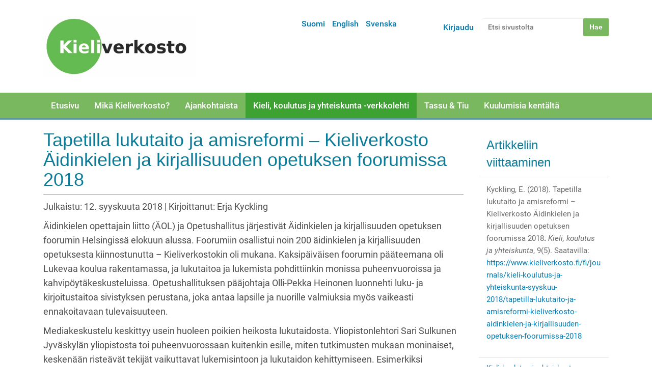

--- FILE ---
content_type: text/html;charset=utf-8
request_url: https://www.kieliverkosto.fi/fi/journals/kieli-koulutus-ja-yhteiskunta-syyskuu-2018/tapetilla-lukutaito-ja-amisreformi-kieliverkosto-aidinkielen-ja-kirjallisuuden-opetuksen-foorumissa-2018?set_language=fi
body_size: 52442
content:
<!DOCTYPE html>
<html xmlns:esi="http://www.edge-delivery.org/esi/1.0" lang="fi" xml:lang="fi">
<head><meta http-equiv="Content-Type" content="text/html; charset=UTF-8" />
  <title>Tapetilla lukutaito ja amisreformi – Kieliverkosto Äidinkielen ja kirjallisuuden opetuksen foorumissa 2018 — Suomi</title>
  <link rel="icon" href="https://static.cc.jyu.fi/plone/barcelonetatheme-08b0adc/favicon.ico" />



   <link rel="stylesheet" data-name="bundle-default" href="https://static.cc.jyu.fi/plone/barcelonetatheme-08b0adc/default.2ac0d62b8232aa28f553.css" />


   

<meta name="DC.format" content="text/plain" /><meta name="DC.type" content="Sivu" /><meta name="DC.date.valid_range" content="2018/09/12 - " /><meta name="keywords" content="äidinkieli ja kirjallisuus, lukutaito, lukeminen, amisreformi, ammatillinen koulutus, luku- ja kirjoitustaito, lukuinto, kielitietoisuus, kaksikielinen toiminta, eurooppalainen viitekehys, mediaatio, ylioppilastutkinto, venäjän kieli, ammatillinen kielitaito, työyhteisöt, virkakieli, kielenhuolto, toinen kotimainen kieli, kielikokeilu" /><meta name="DC.date.modified" content="2018-09-12T17:17:57+02:00" /><meta name="DC.subject" content="äidinkieli ja kirjallisuus, lukutaito, lukeminen, amisreformi, ammatillinen koulutus, luku- ja kirjoitustaito, lukuinto, kielitietoisuus, kaksikielinen toiminta, eurooppalainen viitekehys, mediaatio, ylioppilastutkinto, venäjän kieli, ammatillinen kielitaito, työyhteisöt, virkakieli, kielenhuolto, toinen kotimainen kieli, kielikokeilu" /><meta name="DC.date.created" content="2018-09-12T08:41:16+02:00" /><meta name="DC.language" content="fi" /><meta content="summary" name="twitter:card" /><meta content="Tapetilla lukutaito ja amisreformi – Kieliverkosto Äidinkielen ja kirjallisuuden opetuksen foorumissa 2018" name="twitter:title" /><meta content="Kieliverkosto" property="og:site_name" /><meta content="Tapetilla lukutaito ja amisreformi – Kieliverkosto Äidinkielen ja kirjallisuuden opetuksen foorumissa 2018" property="og:title" /><meta content="website" property="og:type" /><meta content="" name="twitter:description" /><meta content="https://www.kieliverkosto.fi/fi/journals/kieli-koulutus-ja-yhteiskunta-syyskuu-2018/tapetilla-lukutaito-ja-amisreformi-kieliverkosto-aidinkielen-ja-kirjallisuuden-opetuksen-foorumissa-2018" name="twitter:url" /><meta content="" property="og:description" /><meta content="https://www.kieliverkosto.fi/fi/journals/kieli-koulutus-ja-yhteiskunta-syyskuu-2018/tapetilla-lukutaito-ja-amisreformi-kieliverkosto-aidinkielen-ja-kirjallisuuden-opetuksen-foorumissa-2018" property="og:url" /><meta content="https://www.kieliverkosto.fi/@@site-logo/Kieliverkoston_logo_uusittu_marras17-small.png" name="twitter:image" /><meta content="https://www.kieliverkosto.fi/@@site-logo/Kieliverkoston_logo_uusittu_marras17-small.png" property="og:image" /><meta content="image/png" property="og:image:type" /><meta name="viewport" content="width=device-width, initial-scale=1.0" /><meta name="generator" content="Plone - http://plone.com" /><link rel="canonical" href="https://www.kieliverkosto.fi/fi/journals/kieli-koulutus-ja-yhteiskunta-syyskuu-2018/tapetilla-lukutaito-ja-amisreformi-kieliverkosto-aidinkielen-ja-kirjallisuuden-opetuksen-foorumissa-2018" /><link rel="search" href="https://www.kieliverkosto.fi/fi/@@search" title="Etsi tältä sivustolta" /><link rel="stylesheet" type="text/css" href="https://www.kieliverkosto.fi/++theme++barcelonetatheme-custom/custom.css" data-bundle="diazo" /></head>
<body id="visual-portal-wrapper" class="template-document_view portaltype-document site-fi section-journals subsection-kieli-koulutus-ja-yhteiskunta-syyskuu-2018 subsection-kieli-koulutus-ja-yhteiskunta-syyskuu-2018-tapetilla-lukutaito-ja-amisreformi-kieliverkosto-aidinkielen-ja-kirjallisuuden-opetuksen-foorumissa-2018 icons-off thumbs-on frontend viewpermission-view userrole-anonymous pat-markspeciallinks mosaic-grid" dir="ltr" data-pat-pickadate="{&quot;date&quot;: {&quot;selectYears&quot;: 200}, &quot;time&quot;: {&quot;interval&quot;: 5 } }" data-i18ncatalogurl="https://www.kieliverkosto.fi/plonejsi18n" data-pat-relateditems="{&quot;basePath&quot;: &quot;/kieliverkosto/fi/journals/kieli-koulutus-ja-yhteiskunta-syyskuu-2018&quot;, &quot;rootPath&quot;: &quot;/kieliverkosto&quot;, &quot;mode&quot;: &quot;auto&quot;, &quot;favorites&quot;: [{&quot;path&quot;: &quot;/kieliverkosto/fi&quot;, &quot;title&quot;: &quot;Suomi&quot;}], &quot;upload&quot;: true}" data-view-url="https://www.kieliverkosto.fi/fi/journals/kieli-koulutus-ja-yhteiskunta-syyskuu-2018/tapetilla-lukutaito-ja-amisreformi-kieliverkosto-aidinkielen-ja-kirjallisuuden-opetuksen-foorumissa-2018" data-pat-tinymce="{&quot;loadingBaseUrl&quot;: &quot;https://www.kieliverkosto.fi/++plone++static/components/tinymce-builded/js/tinymce&quot;, &quot;imageScales&quot;: &quot;[{\&quot;value\&quot;: \&quot;banner-tall\&quot;, \&quot;title\&quot;: \&quot;banner-tall 1200x600\&quot;}, {\&quot;value\&quot;: \&quot;large\&quot;, \&quot;title\&quot;: \&quot;large 768x768\&quot;}, {\&quot;value\&quot;: \&quot;mini\&quot;, \&quot;title\&quot;: \&quot;mini 200x200\&quot;}, {\&quot;value\&quot;: \&quot;preview\&quot;, \&quot;title\&quot;: \&quot;preview 400x400\&quot;}, {\&quot;value\&quot;: \&quot;thumb\&quot;, \&quot;title\&quot;: \&quot;thumb 128x128\&quot;}]&quot;, &quot;prependToUrl&quot;: &quot;./@@resolveuid/&quot;, &quot;upload&quot;: {&quot;maxFiles&quot;: 1, &quot;currentPath&quot;: &quot;/fi/journals/kieli-koulutus-ja-yhteiskunta-syyskuu-2018&quot;, &quot;baseUrl&quot;: &quot;https://www.kieliverkosto.fi&quot;, &quot;initialFolder&quot;: &quot;c6ca689bee3441ae8b3cf652f11300ab&quot;, &quot;uploadMultiple&quot;: false, &quot;relativePath&quot;: &quot;@@fileUpload&quot;, &quot;showTitle&quot;: false}, &quot;tiny&quot;: {&quot;templates&quot;: {}, &quot;relative_urls&quot;: false, &quot;paste_as_text&quot;: false, &quot;content_css&quot;: &quot;https://www.kieliverkosto.fi/fi/++plone++static/plone-compiled.css,https://www.kieliverkosto.fi/fi/++plone++static/tinymce-styles.css,https://static.cc.jyu.fi/plone/barcelonetatheme-08b0adc/default.2ac0d62b8232aa28f553.css&quot;, &quot;importcss_file_filter&quot;: &quot;https://www.kieliverkosto.fi/fi/++plone++static/tinymce-styles.css&quot;, &quot;external_plugins&quot;: {}, &quot;menu&quot;: {&quot;insert&quot;: {&quot;items&quot;: &quot;link media | template hr&quot;, &quot;title&quot;: &quot;Insert&quot;}, &quot;format&quot;: {&quot;items&quot;: &quot;bold italic underline strikethrough superscript subscript | formats | removeformat&quot;, &quot;title&quot;: &quot;Format&quot;}, &quot;edit&quot;: {&quot;items&quot;: &quot;undo redo | cut copy paste pastetext | searchreplace textpattern selectall | textcolor&quot;, &quot;title&quot;: &quot;Edit&quot;}, &quot;table&quot;: {&quot;items&quot;: &quot;inserttable tableprops deletetable | cell row column&quot;, &quot;title&quot;: &quot;Table&quot;}, &quot;tools&quot;: {&quot;items&quot;: &quot;spellchecker charmap emoticons insertdatetime layer code&quot;, &quot;title&quot;: &quot;Tools&quot;}, &quot;view&quot;: {&quot;items&quot;: &quot;visualaid visualchars visualblocks preview fullpage fullscreen&quot;, &quot;title&quot;: &quot;View&quot;}}, &quot;paste_retain_style_properties&quot;: &quot;&quot;, &quot;browser_spellcheck&quot;: true, &quot;entity_encoding&quot;: &quot;raw&quot;, &quot;convert_urls&quot;: false, &quot;formats&quot;: {&quot;clearfix&quot;: {&quot;classes&quot;: &quot;clearfix&quot;, &quot;block&quot;: &quot;div&quot;}, &quot;discreet&quot;: {&quot;inline&quot;: &quot;span&quot;, &quot;classes&quot;: &quot;discreet&quot;}}, &quot;style_formats&quot;: [{&quot;items&quot;: [{&quot;format&quot;: &quot;h2&quot;, &quot;title&quot;: &quot;Header 2&quot;}, {&quot;format&quot;: &quot;h3&quot;, &quot;title&quot;: &quot;Header 3&quot;}, {&quot;format&quot;: &quot;h4&quot;, &quot;title&quot;: &quot;Header 4&quot;}, {&quot;format&quot;: &quot;h5&quot;, &quot;title&quot;: &quot;Header 5&quot;}, {&quot;format&quot;: &quot;h6&quot;, &quot;title&quot;: &quot;Header 6&quot;}], &quot;title&quot;: &quot;Headers&quot;}, {&quot;items&quot;: [{&quot;format&quot;: &quot;p&quot;, &quot;title&quot;: &quot;Paragraph&quot;}, {&quot;format&quot;: &quot;blockquote&quot;, &quot;title&quot;: &quot;Blockquote&quot;}, {&quot;selector&quot;: &quot;p&quot;, &quot;classes&quot;: &quot;callout&quot;, &quot;title&quot;: &quot;Callout&quot;}], &quot;title&quot;: &quot;Paragraph&quot;}, {&quot;items&quot;: [{&quot;inline&quot;: &quot;span&quot;, &quot;classes&quot;: &quot;large-font&quot;, &quot;title&quot;: &quot;Large font&quot;}, {&quot;inline&quot;: &quot;span&quot;, &quot;classes&quot;: &quot;huge-font&quot;, &quot;title&quot;: &quot;Huge font&quot;}], &quot;title&quot;: &quot;Text effects&quot;}, {&quot;items&quot;: [{&quot;format&quot;: &quot;bold&quot;, &quot;icon&quot;: &quot;bold&quot;, &quot;title&quot;: &quot;Bold&quot;}, {&quot;format&quot;: &quot;italic&quot;, &quot;icon&quot;: &quot;italic&quot;, &quot;title&quot;: &quot;Italic&quot;}, {&quot;format&quot;: &quot;underline&quot;, &quot;icon&quot;: &quot;underline&quot;, &quot;title&quot;: &quot;Underline&quot;}, {&quot;format&quot;: &quot;strikethrough&quot;, &quot;icon&quot;: &quot;strikethrough&quot;, &quot;title&quot;: &quot;Strikethrough&quot;}, {&quot;format&quot;: &quot;superscript&quot;, &quot;icon&quot;: &quot;superscript&quot;, &quot;title&quot;: &quot;Superscript&quot;}, {&quot;format&quot;: &quot;subscript&quot;, &quot;icon&quot;: &quot;subscript&quot;, &quot;title&quot;: &quot;Subscript&quot;}, {&quot;format&quot;: &quot;code&quot;, &quot;icon&quot;: &quot;code&quot;, &quot;title&quot;: &quot;Code&quot;}], &quot;title&quot;: &quot;Inline&quot;}, {&quot;items&quot;: [{&quot;format&quot;: &quot;alignleft&quot;, &quot;icon&quot;: &quot;alignleft&quot;, &quot;title&quot;: &quot;Left&quot;}, {&quot;format&quot;: &quot;aligncenter&quot;, &quot;icon&quot;: &quot;aligncenter&quot;, &quot;title&quot;: &quot;Center&quot;}, {&quot;format&quot;: &quot;alignright&quot;, &quot;icon&quot;: &quot;alignright&quot;, &quot;title&quot;: &quot;Right&quot;}, {&quot;format&quot;: &quot;alignjustify&quot;, &quot;icon&quot;: &quot;alignjustify&quot;, &quot;title&quot;: &quot;Justify&quot;}], &quot;title&quot;: &quot;Alignment&quot;}, {&quot;items&quot;: [{&quot;selector&quot;: &quot;table&quot;, &quot;classes&quot;: &quot;listing&quot;, &quot;title&quot;: &quot;Listing&quot;}, {&quot;selector&quot;: &quot;table&quot;, &quot;classes&quot;: &quot;invisible-grid&quot;, &quot;title&quot;: &quot;Invisible grid&quot;}], &quot;title&quot;: &quot;Tables&quot;}], &quot;paste_word_valid_elements&quot;: &quot;b,strong,i,em,h1,h2,h3,h4,table,thead,tfoot,tbody,tr,th,td,ul,ol,li,p,a[href]&quot;, &quot;resize&quot;: &quot;both&quot;, &quot;plugins&quot;: [&quot;plonelink&quot;, &quot;ploneimage&quot;, &quot;importcss&quot;, &quot;advlist&quot;, &quot;fullscreen&quot;, &quot;hr&quot;, &quot;lists&quot;, &quot;media&quot;, &quot;nonbreaking&quot;, &quot;noneditable&quot;, &quot;pagebreak&quot;, &quot;paste&quot;, &quot;preview&quot;, &quot;print&quot;, &quot;searchreplace&quot;, &quot;tabfocus&quot;, &quot;table&quot;, &quot;visualchars&quot;, &quot;wordcount&quot;, &quot;code&quot;], &quot;paste_data_images&quot;: false, &quot;importcss_append&quot;: true, &quot;toolbar&quot;: &quot;ltr rtl | undo redo | styleselect | bold italic | alignleft aligncenter alignright alignjustify | bullist numlist outdent indent | unlink plonelink ploneimage&quot;, &quot;menubar&quot;: [&quot;edit&quot;, &quot;table&quot;, &quot;format&quot;, &quot;toolsview&quot;, &quot;insert&quot;]}, &quot;base_url&quot;: &quot;https://www.kieliverkosto.fi/fi/journals/kieli-koulutus-ja-yhteiskunta-syyskuu-2018/tapetilla-lukutaito-ja-amisreformi-kieliverkosto-aidinkielen-ja-kirjallisuuden-opetuksen-foorumissa-2018&quot;, &quot;relatedItems&quot;: {&quot;vocabularyUrl&quot;: &quot;https://www.kieliverkosto.fi/@@getVocabulary?name=plone.app.vocabularies.Catalog&quot;, &quot;folderTypes&quot;: [&quot;Folder&quot;, &quot;Large Plone Folder&quot;, &quot;Plone Site&quot;, &quot;LIF&quot;], &quot;basePath&quot;: &quot;/kieliverkosto/fi/journals/kieli-koulutus-ja-yhteiskunta-syyskuu-2018&quot;, &quot;sort_on&quot;: &quot;sortable_title&quot;, &quot;rootPath&quot;: &quot;/kieliverkosto&quot;, &quot;upload&quot;: &quot;true&quot;, &quot;sort_order&quot;: &quot;ascending&quot;, &quot;mode&quot;: &quot;auto&quot;, &quot;favorites&quot;: [{&quot;path&quot;: &quot;/kieliverkosto/fi&quot;, &quot;title&quot;: &quot;Suomi&quot;}]}, &quot;prependToScalePart&quot;: &quot;/@@images/image/&quot;, &quot;imageTypes&quot;: [&quot;Image&quot;], &quot;linkAttribute&quot;: &quot;UID&quot;}" data-pat-plone-modal="{&quot;actionOptions&quot;: {&quot;displayInModal&quot;: false}}" data-pat-markspeciallinks="{&quot;external_links_open_new_window&quot;: false, &quot;mark_special_links&quot;: true}" data-portal-url="https://www.kieliverkosto.fi" data-pat-moment="{&quot;format&quot;: &quot;calendar&quot;}" data-base-url="https://www.kieliverkosto.fi/fi/journals/kieli-koulutus-ja-yhteiskunta-syyskuu-2018/tapetilla-lukutaito-ja-amisreformi-kieliverkosto-aidinkielen-ja-kirjallisuuden-opetuksen-foorumissa-2018"><div class="outer-wrapper">
  <header id="content-header" role="banner">
    <div class="container">
      
      <div id="portal-header">
    <a id="portal-logo" title="Suomi" href="https://www.kieliverkosto.fi/fi">
    <img src="https://www.kieliverkosto.fi/@@site-logo/Kieliverkoston_logo_uusittu_marras17-small.png" alt="Kieliverkosto" title="Kieliverkosto" /></a>

<div id="portal-searchbox">

    <form id="searchGadget_form" action="https://www.kieliverkosto.fi/fi/@@search" role="search" data-pat-livesearch="ajaxUrl:https://www.kieliverkosto.fi/fi/@@ajax-search" class="pat-livesearch">

        <div class="LSBox">
        <label class="hiddenStructure" for="searchGadget">Hae</label>

        <input name="SearchableText" type="text" size="18" id="searchGadget" title="Etsi sivustolta" placeholder="Etsi sivustolta" class="searchField" />

        <input class="searchButton" type="submit" value="Hae" />

        <div class="searchSection">
            <input id="searchbox_currentfolder_only" class="noborder" type="checkbox" name="path" value="/kieliverkosto/fi/journals/kieli-koulutus-ja-yhteiskunta-syyskuu-2018" />
            <label for="searchbox_currentfolder_only" style="cursor: pointer">vain tästä osiosta</label>
        </div>
        </div>
    </form>

    <div id="portal-advanced-search" class="hiddenStructure">
        <a href="https://www.kieliverkosto.fi/fi/@@search">Laajennettu haku...</a>
    </div>

</div>

<div id="portal-anontools">
  <ul>
    <li>
      
          <a title="Kirjaudu" data-pat-plone-modal="{&quot;prependContent&quot;: &quot;.portalMessage&quot;, &quot;title&quot;: &quot;Log in&quot;, &quot;width&quot;: &quot;26em&quot;, &quot;actionOptions&quot;: {&quot;redirectOnResponse&quot;: true}}" id="personaltools-login" href="https://www.kieliverkosto.fi/fi/login" class="pat-plone-modal">Kirjaudu</a>
      
    </li>
  </ul>
</div>


<ul id="portal-languageselector">
    
    <li class="currentLanguage language-fi">
        <a href="https://www.kieliverkosto.fi/@@multilingual-selector/d4489830dd9442c087ed35519b9b9099/fi?set_language=fi" title="Suomi">Suomi</a>
    </li>
    
    <li class="language-en">
        <a href="https://www.kieliverkosto.fi/@@multilingual-selector/d4489830dd9442c087ed35519b9b9099/en?set_language=en" title="English">English</a>
    </li>
    
    <li class="language-sv">
        <a href="https://www.kieliverkosto.fi/@@multilingual-selector/d4489830dd9442c087ed35519b9b9099/sv?set_language=sv" title="Svenska">Svenska</a>
    </li>
    
</ul>

</div>

    
      
    </div>
  </header>
  <div id="mainnavigation-wrapper">
    <div id="mainnavigation">

  <p class="hiddenStructure">Navigation</p>
  <nav class="plone-navbar" id="portal-globalnav-wrapper">
    <div class="container">
      <div class="plone-navbar-header">
        <button type="button" class="plone-navbar-toggle" data-toggle="collapse" data-target="#portal-globalnav-collapse">
          <span class="sr-only">Toggle navigation</span>
          <span class="icon-bar"></span>
          <span class="icon-bar"></span>
          <span class="icon-bar"></span>
        </button>
      </div>

      <div class="plone-collapse plone-navbar-collapse" id="portal-globalnav-collapse">
        <ul class="plone-nav plone-navbar-nav" id="portal-globalnav">
            
              <li id="portaltab-index_html">
                  <a href="https://www.kieliverkosto.fi/fi" title="">Etusivu</a>
              </li>
            
              <li id="portaltab-verkosto">
                  <a href="https://www.kieliverkosto.fi/fi/verkosto" title="Verkosto">Mikä Kieliverkosto?</a>
              </li>
            
              <li id="portaltab-toiminta">
                  <a href="https://www.kieliverkosto.fi/fi/toiminta" title="Toiminta">Ajankohtaista</a>
              </li>
            
              <li id="portaltab-journals" class="selected">
                  <a href="https://www.kieliverkosto.fi/fi/journals" title="">Kieli, koulutus ja yhteiskunta -verkkolehti</a>
              </li>
            
              <li id="portaltab-tassu-tiu">
                  <a href="https://www.kieliverkosto.fi/fi/tassu-tiu" title="Tassu ja Tiu">Tassu &amp; Tiu</a>
              </li>
            
              <li id="portaltab-kuulumisia-kentalta">
                  <a href="https://www.kieliverkosto.fi/fi/kuulumisia-kentalta" title="Ajankohtaista">Kuulumisia kentältä</a>
              </li>
            
        </ul>
      </div>
    </div>
  </nav>


</div>
  </div>
  <div id="above-content-wrapper">
    <div id="viewlet-above-content"></div>
  </div>
  <div class="container">
    <div class="row">
      <aside id="global_statusmessage">
      

      <div>
      </div>
    </aside>
    </div>
    <main id="main-container" class="row row-offcanvas row-offcanvas-right" role="main">
      <div id="column1-container">
      </div>
      <div class="col-xs-12 col-sm-9">
      <div class="row">
        <div class="col-xs-12 col-sm-12">
          <article id="content">

          

          <header>
            <div id="viewlet-above-content-title"><span id="social-tags-body" style="display: none" itemscope="" itemtype="http://schema.org/WebPage">
  <span itemprop="name">Tapetilla lukutaito ja amisreformi – Kieliverkosto Äidinkielen ja kirjallisuuden opetuksen foorumissa 2018</span>
  <span itemprop="description"></span>
  <span itemprop="url">https://www.kieliverkosto.fi/fi/journals/kieli-koulutus-ja-yhteiskunta-syyskuu-2018/tapetilla-lukutaito-ja-amisreformi-kieliverkosto-aidinkielen-ja-kirjallisuuden-opetuksen-foorumissa-2018</span>
  <span itemprop="image">https://www.kieliverkosto.fi/@@site-logo/Kieliverkoston_logo_uusittu_marras17-small.png</span>
</span>
</div>
            
                <h1 class="documentFirstHeading">Tapetilla lukutaito ja amisreformi – Kieliverkosto Äidinkielen ja kirjallisuuden opetuksen foorumissa 2018</h1>
            
            <div id="viewlet-below-content-title"></div>

            
                
            
          </header>

          <div id="viewlet-above-content-body">
</div>
          <div id="content-core">
            

  <div id="parent-fieldname-text" class=""><p>Julkaistu: 12. syyskuuta 2018 | Kirjoittanut: Erja Kyckling</p>
<p>Äidinkielen opettajain liitto (ÄOL) ja Opetushallitus järjestivät Äidinkielen ja kirjallisuuden opetuksen foorumin Helsingissä elokuun alussa. Foorumiin osallistui noin 200 äidinkielen ja kirjallisuuden opetuksesta kiinnostunutta – Kieliverkostokin oli mukana. Kaksipäiväisen foorumin pääteemana oli Lukevaa koulua rakentamassa, ja lukutaitoa ja lukemista pohdittiinkin monissa puheenvuoroissa ja kahvipöytäkeskusteluissa. Opetushallituksen pääjohtaja Olli-Pekka Heinonen luonnehti luku- ja kirjoitustaitoa sivistyksen perustana, joka antaa lapsille ja nuorille valmiuksia myös vaikeasti ennakoitavaan tulevaisuuteen.</p>
<p>Mediakeskustelu keskittyy usein huoleen poikien heikosta lukutaidosta. Yliopistonlehtori Sari Sulkunen Jyväskylän yliopistosta toi puheenvuorossaan kuitenkin esille, miten tutkimusten mukaan moninaiset, keskenään risteävät tekijät vaikuttavat lukemisintoon ja lukutaidon kehittymiseen. Esimerkiksi kasvuympäristön tuottamat erot lukutaidossa ovat keskimäärin jopa suurempia kuin tyttöjen ja poikien väliset keskimääräiset erot. Lukutaitoa käsittelevässä keskustelussa olisi hyvä saada näkymään lukijajoukon moninaisuus. Sulkunen muistutti myös, miten nuorilla on jo monenlaista tekstiosaamista, joka pitää tunnistaa ja tunnustaa. Opetuksessa voisikin lähteä liikkeelle lukutaidon tilanteisen luonteen tarkastelusta ja oppilaiden minäpystyvyyden vahvistamisesta.</p>
<p>Lukutaidon ja lukemisen puolesta on jo kampanjoitu runsaasti, eikä työ tähän lopu. Lukutaidon kehittämiseen ja lukuinnon kasvattamiseen on tarjolla monenlaisia ratkaisuja. Kansallinen Lukutaitofoorumi julkaisee linjauksensa nyt tulevana perjantaina 14.9.2018. Seuraa uutisointia! Lisäksi opettajille tarjotaan luku- ja kirjoitustaitoon liittyvää täydennyskoulutusta. Opetushallituksen kustantamat 15 opintopisteen koulutusohjelmat, <a href="https://lukiloki.jyu.fi/">LUKILOKI (Jyväskylän yliopisto)</a>, <a href="http://kauppa.hyplus.helsinki.fi/ILO-Innovatiivista-pedagogiikkaa-lukemisen-ja-kirjoittamisen-opettamiseen">Ilo - Innovatiivista pedagogiikkaa lukemisen ja kirjoittamisen opettamiseen (Helsingin yliopisto)</a>, <a href="http://www.oulu.fi/taydennyskoulutus/node/53104">Lukeminen lentoon, kirjoittaminen kiitoon (Oulun yliopisto)</a> ja <a href="http://taydennyskoulutus.uta.fi/2018/05/lukujakirjoitus/">Kieli ja kirjallisuus luku- ja kirjoitustaidon opetuksen ytimessä (Tampereen yliopisto)</a>, ovat pyörähtäneet tai pyörähtämässä käyntiin. Myös <a href="https://www.jyu.fi/hytk/fi/laitokset/solki/perustaidot-haltuun-hanke">Perustaidot haltuun -koulutuksen</a> moduuleihin voi vielä hypätä mukaan, jos haluaa vahvistusta aikuisten maahanmuuttajien perustaitojen opettamiseen. Syksyllä 2018 kannattaa seurata myös Lukukeskuksen toimintaa.</p>
<p>Lukemaan innostaminen, luku- ja kirjoitustaidon kehittäminen ja monilukutaito eivät ole kuitenkaan vain äidinkielen ja kirjallisuuden opettajien tehtäviä. Vuonna 2016 käyttöön otetut perusopetuksen opetussuunnitelman perusteet tuovat nämä teemat osaksi kaikkien opettajien työtä. Yhtä lailla huoltajien ja muiden aikuisten asenteilla ja esimerkillä sekä vapaa-ajan lukemisella on merkitystä – huoltaja, lue siis lapsellesi ja tue lapsesi lukuharrastusta!</p>
<p>Vuonna 2019 Kieliverkoston teemana on ammatillinen koulutus, sillä lukutaidon ohella ammatillisen koulutuksen reformi puhuttaa. Osana Äidinkielen ja kirjallisuuden opetuksen foorumia järjestettiin ammatillista koulutusta koskevia työpajoja. Näissä työpajoissa käsiteltiin osaamisen arviointia ja yksilöllistä oppimista, sillä reformi kehittää ammatillista koulutusta osaamisperustaiseen ja asiakaslähtöisempään suuntaan. Opiskelijoiden polut muuttuvat siis yksilöllisemmiksi, kun opinnoissa voi edetä entistä enemmän omaan tahtiin. Yksilöllistäminen ja osaamisperustaisuus eivät tule ainakaan vähentämään opettajien merkitystä: heidän ammattitaitoaan opiskelijoiden osaamisen arvioijina ja osaamisen portinvartijoina tarvitaan. </p>
<p>Ammatillista koulutusta koskevista keskusteluista jäi kuitenkin päällimmäisenä mieleen opettajien huoli. Opettajia huolestuttivat ennen kaikkea resurssien puute ja se, miten vähäisillä lähiopetustunneilla voidaan pätevästi arvioida opiskelijan osaamisen tasoa. Joissakin keskusteluissa opettajat pohdiskelivat sitä, saavuttaako osa ammatillisen koulutuksen opiskelijoista edes riittävää osaamista esimerkiksi perustaidoissa, kuten lukutaidossa. Ammatillisen koulutuksen pitäisi kuitenkin edelleen pystyä takaamaan opiskelijoille jatko-opintovalmiudet, eikä laadukkaan opetuksen tarve häviä mihinkään.</p>
<p>Ammatillisen koulutuksen tilaan ovat ottaneet kantaa opettajat laajemminkin: Äidinkielen opettajain liitto ry, Suomi toisena kielenä opettajat ry, Suomen kieltenopettajien liitto SUKOL ry sekä Matemaattisten Aineiden Opettajien Liitto MAOL ry julkaisivat elokuun puolessa välissä <a href="https://www.sukol.fi/toiminta/kannanotot_ja_tapaamiset/kannanotot/huoli_ammatillisen_koulutuksen_tilasta.2355.news">avoimen kirjeen opetus- ja kulttuuriministeri Sanni Grahn-Laasoselle</a>. Kirjeessä tuodaan konkreettisesti ilmi kentän huolet esimerkiksi ammatillisen koulutuksen laadunvalvonnasta ja maahanmuuttajien mahdollisuuksista kehittää kielitaitoaan ammatillisen koulutuksen aikana. Ammatillisen koulutuksen reformin pelätään tuottavan toisen asteen koulutukseen epätasa-arvoisen tilanteen. Kaiken kaikkiaan on selvää, että Kieliverkostonkin on tulevana vuonna 2019 tärkeää pureutua ammatillisen koulutuksen teemaan.</p>
<p>Tämän syyskuun 2018 avoimen numeron artikkeleissa valaistaan laajasti kielikoulutuksen kenttää. Verkkolehden avaa ajankohtaiseen lukutaitoteemaan sopivasti Minna Sorrin artikkeli, jossa analysoidaan, millaisia stereotyyppisiä kuvia tyttöjen ja poikien lukemisesta ja lukutaidosta esitetään uutismediassa. Poikien lukutaidosta ollaan huolissaan, vaikka mediakeskustelun olisi ehkä syytä tarkastella tilannetta monisyisemmin. Artikkeli pohjautuu Sorrin pro gradu -tutkielmaan.</p>
<p>Kahdessa seuraavassa artikkelissa esitellään keväällä 2018 ilmestyneitä julkaisuja. Artikkelissaan <em>Kieliä rinnakkain – koulun monikielisyys näkyviin kieliä vertailemalla</em> Mari Honko ja Sanna Mustonen esittelevät konkreettisia keinoja koulun kielitietoisuuden kasvattamiseen. Artikkeli pohjautuu Hongon ja Mustosen toimittamaan Tunne kieli -teokseen. Tämän jälkeen Karita Mård-Miettinen, Kristiina Skinnari ja Annika Peltoniemi iskevät ajankohtaiset faktat pöytään artikkelissaan <em>Vakiintunutta, mutta näkymätöntä – kaksikielinen toiminta Suomen kunnissa. </em>Lue, paljonko Suomen kunnissa järjestetään tällä hetkellä kielikylpyä sekä kaksikielistä varhaiskasvatusta ja opetusta ja miten toimintaa voisi kehittää jatkossa.</p>
<p>Tämän jälkeen Karoliina Inha ja Paula Mattila Opetushallituksesta esittelevät uudistunutta kielten eurooppalaista viitekehystä. Ota siis selvää, mistä on kyse, kun puhutaan mediaatiosta! Sitä seuraavassa artikkelissa Johanna Lähteinen analysoi tarkasti A-venäjän ylioppilaskokeiden sanastoa. Hänen mukaansa sanaston vaikeus voi olla todellinen haaste pitkää venäjää aidosti vieraana kielenä opiskelevalle.</p>
<p>Seuraavissa artikkeleissa kartoitetaan työelämää ja kieltä. Inkeri Lehtimaja ja Salla Kurhila tarkastelevat artikkelissaan <em>Sairaanhoitajan ammatillisen kielitaidon kehittäminen työyhteisössä</em> sitä, miten työyhteisö voi tukea kakkoskielistä työntekijää ammatillisen kielitaidon kehittämisessä. Toisenlaisiin haasteisiin hypätään Sanna Riuttasen ja Laura-Maija Suur-Askolan artikkelissa <em>Virkakieleltä vaaditaan yhä enemmän – kielenhuoltaja vastaa haasteeseen</em>. Kieliverkoston ja Soveltavan kielentutkimuksen keskuksen harjoittelijoina kesällä 2018 toimineet Riuttanen ja Suur-Askola haastattelivat Kelan kielenhuoltaja Jenni Viinikkaa ja selvää on, että kielenhuollon tarve ei tule häviämään mihinkään.</p>
<p>Syyskuun lehden päättää Taina Saarisen kolumni, jossa tarkastellaan jo kaatunutta toisen kotimaisen kielen kokeilua suhteessa historialliseen taustaansa. ”Pakkoruotsi” näyttää olevan vakioaiheita kielikoulutuspoliittisissa keskusteluissa.</p>
<p>Energiaa alkavaan syksyyn!</p>
<p>P.S. Huomasithan vasta julkaistut <a href="https://www.kieliverkosto.fi/fi/tassu-tiu">Tassu &amp; Tiu -sivut</a>? Kieliverkostossa on tehty kesällä kovasti töitä sen eteen, että kieltenopettajille, oppilaille ja huoltajille olisi materiaalia, joka innostaa kielten oppimiseen ja opetukseen. Tutustu ja tilaa flaijereita kielivalintoja tekeville oppilaillesi!</p>
<p> </p>
<p><em>Kirjoittaja on Kieliverkostoa koordinoiva projektitutkija, joka sattuu olemaan myös äidinkielen ja kirjallisuuden ja s2-opettaja.</em></p></div>


          </div>
          <div id="viewlet-below-content-body">



    <div class="visualClear"><!-- --></div>

    <div class="documentActions">
        

        

    </div>

</div>

          
        </article>
        </div>
      </div>
      <footer class="row">
        <div class="col-xs-12 col-sm-12">
          <div id="viewlet-below-content"><nav id="category" class="documentByLine" role="navigation">
  <span id="categories-filed-under">kuuluu seuraaviin kategorioihin:</span>
  <ul aria-labelledby="categories-filed-under">
    <li>
      <a href="https://www.kieliverkosto.fi/fi/@@search?Subject%3Alist=%C3%A4idinkieli%20ja%20kirjallisuus" class="link-category" rel="tag">äidinkieli ja kirjallisuus</a>
    </li>
    <li>
      <a href="https://www.kieliverkosto.fi/fi/@@search?Subject%3Alist=lukutaito" class="link-category" rel="tag">lukutaito</a>
    </li>
    <li>
      <a href="https://www.kieliverkosto.fi/fi/@@search?Subject%3Alist=lukeminen" class="link-category" rel="tag">lukeminen</a>
    </li>
    <li>
      <a href="https://www.kieliverkosto.fi/fi/@@search?Subject%3Alist=amisreformi" class="link-category" rel="tag">amisreformi</a>
    </li>
    <li>
      <a href="https://www.kieliverkosto.fi/fi/@@search?Subject%3Alist=ammatillinen%20koulutus" class="link-category" rel="tag">ammatillinen koulutus</a>
    </li>
    <li>
      <a href="https://www.kieliverkosto.fi/fi/@@search?Subject%3Alist=luku-%20ja%20kirjoitustaito" class="link-category" rel="tag">luku- ja kirjoitustaito</a>
    </li>
    <li>
      <a href="https://www.kieliverkosto.fi/fi/@@search?Subject%3Alist=lukuinto" class="link-category" rel="tag">lukuinto</a>
    </li>
    <li>
      <a href="https://www.kieliverkosto.fi/fi/@@search?Subject%3Alist=kielitietoisuus" class="link-category" rel="tag">kielitietoisuus</a>
    </li>
    <li>
      <a href="https://www.kieliverkosto.fi/fi/@@search?Subject%3Alist=kaksikielinen%20toiminta" class="link-category" rel="tag">kaksikielinen toiminta</a>
    </li>
    <li>
      <a href="https://www.kieliverkosto.fi/fi/@@search?Subject%3Alist=eurooppalainen%20viitekehys" class="link-category" rel="tag">eurooppalainen viitekehys</a>
    </li>
    <li>
      <a href="https://www.kieliverkosto.fi/fi/@@search?Subject%3Alist=mediaatio" class="link-category" rel="tag">mediaatio</a>
    </li>
    <li>
      <a href="https://www.kieliverkosto.fi/fi/@@search?Subject%3Alist=ylioppilastutkinto" class="link-category" rel="tag">ylioppilastutkinto</a>
    </li>
    <li>
      <a href="https://www.kieliverkosto.fi/fi/@@search?Subject%3Alist=ven%C3%A4j%C3%A4n%20kieli" class="link-category" rel="tag">venäjän kieli</a>
    </li>
    <li>
      <a href="https://www.kieliverkosto.fi/fi/@@search?Subject%3Alist=ammatillinen%20kielitaito" class="link-category" rel="tag">ammatillinen kielitaito</a>
    </li>
    <li>
      <a href="https://www.kieliverkosto.fi/fi/@@search?Subject%3Alist=ty%C3%B6yhteis%C3%B6t" class="link-category" rel="tag">työyhteisöt</a>
    </li>
    <li>
      <a href="https://www.kieliverkosto.fi/fi/@@search?Subject%3Alist=virkakieli" class="link-category" rel="tag">virkakieli</a>
    </li>
    <li>
      <a href="https://www.kieliverkosto.fi/fi/@@search?Subject%3Alist=kielenhuolto" class="link-category" rel="tag">kielenhuolto</a>
    </li>
    <li>
      <a href="https://www.kieliverkosto.fi/fi/@@search?Subject%3Alist=toinen%20kotimainen%20kieli" class="link-category" rel="tag">toinen kotimainen kieli</a>
    </li>
    <li>
      <a href="https://www.kieliverkosto.fi/fi/@@search?Subject%3Alist=kielikokeilu" class="link-category" rel="tag">kielikokeilu</a>
    </li>
  </ul>
</nav>




</div>
        </div>
      </footer>
    </div>
      <div class="col-xs-6 col-sm-3 sidebar-offcanvas" role="complementary">
        <aside id="portal-column-two">
          <div class="portletWrapper" id="[base64]" data-portlethash="[base64]">

<section class="portlet portletStaticText portlet-static-artikkeliin-viittaaminen">

    <header class="portletHeader">
           Artikkeliin viittaaminen
    </header>

    <section class="portletContent">
        <p>Kyckling, E. (2018). Tapetilla lukutaito ja amisreformi – Kieliverkosto Äidinkielen ja kirjallisuuden opetuksen foorumissa 2018<strong>.</strong> <em>Kieli, koulutus ja yhteiskunta</em>, 9(5). Saatavilla: <a data-val="378b882ba4774a70b55799117958af02" href="https://www.kieliverkosto.fi/fi/journals/kieli-koulutus-ja-yhteiskunta-syyskuu-2018/tapetilla-lukutaito-ja-amisreformi-kieliverkosto-aidinkielen-ja-kirjallisuuden-opetuksen-foorumissa-2018" data-linktype="internal" title="Tapetilla lukutaito ja amisreformi – Kieliverkosto Äidinkielen ja kirjallisuuden opetuksen foorumissa 2018">https://www.kieliverkosto.fi/fi/journals/kieli-koulutus-ja-yhteiskunta-syyskuu-2018/tapetilla-lukutaito-ja-amisreformi-kieliverkosto-aidinkielen-ja-kirjallisuuden-opetuksen-foorumissa-2018</a></p>
    </section>
    
    

</section>
</div><div class="portletWrapper" id="[base64]" data-portlethash="[base64]">
<aside class="portlet portletNavigationTree" role="navigation">

    <header class="portletHeader hiddenStructure">
        <a href="https://www.kieliverkosto.fi/fi/journals/kieli-koulutus-ja-yhteiskunta-syyskuu-2018" class="tile">Navigointi</a>
    </header>

    <nav class="portletContent lastItem">
        <ul class="navTree navTreeLevel0">
            <li class="navTreeItem navTreeTopNode nav-section-kieli-koulutus-ja-yhteiskunta-a-syyskuu-2018">
                <div>
                   <a href="https://www.kieliverkosto.fi/fi/journals/kieli-koulutus-ja-yhteiskunta-syyskuu-2018" title="" class="contenttype-folder">
                   
                   
                   Kieli, koulutus ja yhteiskunta – syyskuu 2018
                   </a>
                </div>
            </li>
            



<li class="navTreeItem visualNoMarker navTreeCurrentNode section-tapetilla-lukutaito-ja-amisreformi-kieliverkosto">

    

        <a href="https://www.kieliverkosto.fi/fi/journals/kieli-koulutus-ja-yhteiskunta-syyskuu-2018/tapetilla-lukutaito-ja-amisreformi-kieliverkosto-aidinkielen-ja-kirjallisuuden-opetuksen-foorumissa-2018" title="" class="state-published navTreeCurrentItem navTreeCurrentNode contenttype-document">
            
            Tapetilla lukutaito ja amisreformi – Kieliverkosto Äidinkielen ja kirjallisuuden opetuksen foorumissa 2018
        </a>

        

    
</li>

<li class="navTreeItem visualNoMarker section-heikot-pojat-ja-erinomaiset-tytot-millaista-kuvaa">

    

        <a href="https://www.kieliverkosto.fi/fi/journals/kieli-koulutus-ja-yhteiskunta-syyskuu-2018/heikot-pojat-ja-erinomaiset-tytot-millaista-kuvaa-tytto-ja-poikalukijoista-rakennetaan-suomalaisissa-uutisteksteissa" title="Tässä artikkelissa tarkastelen, miten suomalaisnuorten lukutaitoa ja lukemista merkityksellistetään sukupuolittuneena ja sukupuolittavana ilmiönä 2000-luvun uutisteksteissä. Artikkeli perustuu pro gradu -tutkielmaani (Sorri 2017), jossa tutkin suomalaisnuorten lukutaidon sukupuolieroa käsitteleviä uutistekstejä vuosilta 2013–2016. 2000-luvulla tehtyjen PISA-tutkimusten myötä tyttöjen ja poikien erilainen lukutaitomenestys on noussut merkittäväksi puheenaiheeksi joukkotiedotusvälineissä. Alan asiantuntijat tarjoavat erilaisia malleja ja syitä poikien epäonnistumiseen ja tyttöjen menestymiseen sekä esittävät lukemisen opetusta koskevia muutosvaatimuksia. Keskustelussa korostuu mustavalkoinen näkemys tyttöjen ja poikien vastakohtaisista lukumieltymyksistä ja -tavoista, vaikka kenties tärkeämpää olisi purkaa lukemiseen liittyviä sukupuolittuneita uskomuksia." class="state-published contenttype-document">
            
            Heikot pojat ja erinomaiset tytöt – millaista kuvaa tyttö- ja poikalukijoista rakennetaan suomalaisissa uutisteksteissä?
        </a>

        

    
</li>

<li class="navTreeItem visualNoMarker section-kielia-rinnakkain-koulun-monikielisyys-nakyviin">

    

        <a href="https://www.kieliverkosto.fi/fi/journals/kieli-koulutus-ja-yhteiskunta-syyskuu-2018/kielia-rinnakkain-koulun-monikielisyys-nakyviin-kielia-vertailemalla" title="Millainen on minun arkeni kielimaisema? Miten kieleni tukevat toisiaan? Entä miten niiden käyttöä tuetaan? Onko oppilaan/hoitolapsen/työkaverin maisema samanlainen vai erilainen kuin omani? Tässä artikkelissa käsittelemme koulun kielikirjoa kielten näkyväksi tekemisen ja vertailun näkökulmasta. Keskitymme siihen, miten kielten havainnointi, maistelu ja analysointi herättelevät huomaamaan ympärillä puhuttuja kieliä, lisäävät kielitietoisuutta ja rohkaisevat käyttämään vähäistäkin kielitaitoa." class="state-published contenttype-document">
            
            Kieliä rinnakkain – koulun monikielisyys näkyviin kieliä vertailemalla
        </a>

        

    
</li>

<li class="navTreeItem visualNoMarker section-vakiintunutta-mutta-nakymatonta-kaksikielinen">

    

        <a href="https://www.kieliverkosto.fi/fi/journals/kieli-koulutus-ja-yhteiskunta-syyskuu-2018/vakiintunutta-mutta-nakymatonta-kaksikielinen-toiminta-suomen-kunnissa" title="Jyväskylän yliopisto selvitti yhteistyössä Åbo Akademin kanssa kaksikielisen toiminnan tarjontaa Suomen kunnissa vuonna 2017 opetus- ja kulttuuriministeriön toimeksiannosta. Selvitys tehtiin Webropol-kyselynä ja haastattelemalla kuntatoimijoita, ja sen tuloksia on raportoitu kahdessa raportissa, joista toinen käsittelee kotimaisten kielten kielikylpyä ja toinen muuta kaksikielistä varhaiskasvatusta ja opetusta. Artikkelissamme tarkastelemme selvityksen päätuloksia, jotka liittyvät toiminnan laajuuteen, hyötyihin ja haasteisiin sekä sen kehittämiseen." class="state-published contenttype-document">
            
            Vakiintunutta, mutta näkymätöntä – kaksikielinen toiminta Suomen kunnissa
        </a>

        

    
</li>

<li class="navTreeItem visualNoMarker section-se-on-kielesta-kiinni-kielten-eurooppalainen">

    

        <a href="https://www.kieliverkosto.fi/fi/journals/kieli-koulutus-ja-yhteiskunta-syyskuu-2018/se-on-kielesta-kiinni-kielten-eurooppalainen-viitekehys-uudistuu" title="Vuonna 2001 julkaistun kielten yleiseurooppalaisen viitekehyksen (EVK) merkitys on ollut käänteentekevä kielten opetuksen kehittämiselle niin kansainvälisesti kuin Suomessakin. Euroopan neuvosto julkaisi keväällä 2018 EVK:n täydennysosan (Companion Volume, Euroopan neuvosto 2018). Viitekehystä täydennettiin tuomaan kielten opetus ja oppiminen ajan tasalle tilanteessa, jossa muuttoliike kiihtyy, asenneilmapiiri kovenee ja eriarvoisuus lisääntyy sosiaaliryhmien välillä. Viitekehyksen uudistus painottuu mediaatioon, jota tarjotaan rakentavan vuorovaikutuksen apuvälineeksi niin luokkahuoneisiin kuin opetussuunnitelmien ja oppikirjojen laadintaan. Mitä mediaatio on ja voiko sillä laajassa mitassa edistää yhteisymmärrystä ja osallisuutta?" class="state-published contenttype-document">
            
            Se on kielestä kiinni! Kielten eurooppalainen viitekehys uudistuu
        </a>

        

    
</li>

<li class="navTreeItem visualNoMarker section-a-venajan-ylioppilaskokeiden-sanasto-haastaa">

    

        <a href="https://www.kieliverkosto.fi/fi/journals/kieli-koulutus-ja-yhteiskunta-syyskuu-2018/a-venajan-ylioppilaskokeiden-sanasto-haastaa-pitkaa-venajaa-aidosti-vieraana-kielena-opiskelevan" title="Monet venäjän opettajat ovat ilmaisseet huolensa siitä, että venäjän pitkän oppimäärän eli A-venäjän ylioppilaskokeet ovat liian vaativia venäjää vieraana kielenä opiskeleville. Keväällä 2016 lähetin A-venäjän opettajille kyselyn, jonka päämääränä oli koota opettajien näkemyksiä ja kokemuksia A-venäjän ylioppilaskokeen vaativuustasosta ja muista kokeeseen liittyvistä seikoista. Kyselyn vastauksissa suurimmaksi ongelmia tuottavaksi osa-alueeksi nousi kokeiden sanasto. Tässä artikkelissa tutkin vuosien 2010–2015 A-venäjän ylioppilaskokeiden sanastoa." class="state-published contenttype-document">
            
            A-venäjän ylioppilaskokeiden sanasto haastaa pitkää venäjää aidosti vieraana kielenä opiskelevan
        </a>

        

    
</li>

<li class="navTreeItem visualNoMarker section-sairaanhoitajan-ammatillisen-kielitaidon">

    

        <a href="https://www.kieliverkosto.fi/fi/journals/kieli-koulutus-ja-yhteiskunta-syyskuu-2018/sairaanhoitajan-ammatillisen-kielitaidon-kehittaminen-tyoyhteisossa" title="Hoitotyössä tarvittavan ammatillisen kielitaidon oppiminen erillisellä kielikurssilla on haastavaa. Kielitaito kehittyy parhaiten todellisten työtehtävien yhteydessä ja kielellisen tuen avulla. Perehdytys- ja harjoittelujaksot ovat tärkeässä asemassa kielen kehityksen kannalta, mutta myös työjärjestelyillä ja työyhteisön asenteella on merkitystä." class="state-published contenttype-document">
            
            Sairaanhoitajan ammatillisen kielitaidon kehittäminen työyhteisössä
        </a>

        

    
</li>

<li class="navTreeItem visualNoMarker section-virkakielelta-vaaditaan-yha-enemman-kielenhuoltaja">

    

        <a href="https://www.kieliverkosto.fi/fi/journals/kieli-koulutus-ja-yhteiskunta-syyskuu-2018/virkakielelta-vaaditaan-yha-enemman-kielenhuoltaja-vastaa-haasteeseen" title="Tekstien määrä yhteiskunnassa on kasvanut räjähdysmäisesti viime vuosikymmenten aikana. Tämän lisäksi suomenkielisiä tekstejä lukee heterogeenisempi ryhmä kuin koskaan. Teksteiltä vaaditaan selkeyttä, tiiviyttä ja asiallista sävyä. Miten ammatikseen kielityötä tekevä kokee digitaalisten alustojen, uusien tekstilajien ja vanhojen asenteiden vaikuttavan työnkuvaansa? Kysyimme Kelan vastaavalta kielenhuoltajalta Jenni Viinikalta, millaisena hän näkee kielenhuollon ja virkakielen tulevaisuuden." class="state-published contenttype-document">
            
            Virkakieleltä vaaditaan yhä enemmän – kielenhuoltaja vastaa haasteeseen
        </a>

        

    
</li>

<li class="navTreeItem visualNoMarker section-toisen-kotimaisen-valinnaistamiskeskustelun-pitka">

    

        <a href="https://www.kieliverkosto.fi/fi/journals/kieli-koulutus-ja-yhteiskunta-syyskuu-2018/toisen-kotimaisen-valinnaistamiskeskustelun-pitka-historia-ja-lyhyt-toteutus" title="Tässä kolumnissa keskustellaan ruotsista kouluaineena käyttäen esimerkkinä Juha Sipilän hallituksen kärkihanketta kieltenopiskelun lisäämisestä ja monipuolistamisesta. Kärkihankkeen yksi osa oli toisen kotimaisen kielen valinnaistamiskokeilu. Kirjoitus perustuu kirjoittajan puheenvuoroon SuomiAreenassa 2018, ja siinä on hyödynnetty myös paneelissa (ks. linkki alla) käytyä keskustelua. Aihetta taustoitetaan kuitenkin ensin suomalaisella kielipolitiikalla, sillä kaikki kokeiluun liittyvät, keskustelussa toistuvat argumentit ovat historiallisesti kierrätettyjä eli toistuvia puhetapoja Suomen kaksikielisyydestä." class="state-published contenttype-document">
            
            Toisen kotimaisen valinnaistamiskeskustelun pitkä historia ja lyhyt toteutus
        </a>

        

    
</li>




        </ul>
    </nav>
</aside>

</div><div class="portletWrapper" id="portletwrapper-706c6f6e652e7269676874636f6c756d6e0a636f6e746578740a2f6b69656c697665726b6f73746f2f66692f6a6f75726e616c730a6b69656c697665726b6f73746f6e2d7665726b6b6f6c65687469" data-portlethash="706c6f6e652e7269676874636f6c756d6e0a636f6e746578740a2f6b69656c697665726b6f73746f2f66692f6a6f75726e616c730a6b69656c697665726b6f73746f6e2d7665726b6b6f6c65687469">

<section class="portlet portletStaticText portlet-static-kieliverkoston-verkkolehti">

    <header class="portletHeader">
           Kieliverkoston verkkolehti
    </header>

    <section class="portletContent">
        <p><a data-val="8fe8fd8ccff3484a94922025697d381b" href="https://www.kieliverkosto.fi/fi/journals/kirjoitusohjeet" data-linktype="internal" title="Kirjoitusohjeet">Kirjoita verkkolehteen</a></p>&#13;
<p><a data-val="5648076aab494141bc5263107be8008e" href="https://www.kieliverkosto.fi/fi/journals/tietoa-verkkolehdesta" data-linktype="internal" title="Tietoa verkkolehdestä ja ilmestymisaikataulusta">Tietoa verkkolehdestä ja ilmestymisaikataulu</a></p>&#13;
<p><a data-val="7a0440f062584aba9517c184605c74b2" href="https://www.kieliverkosto.fi/fi/journals/verkkolehden-artikkeleihin-viittaaminen" data-linktype="internal" title="Verkkolehden artikkeleihin viittaaminen">Verkkolehden artikkeleihin viittaaminen</a></p>&#13;
<p> </p>
    </section>
    
    

</section>
</div><div class="portletWrapper" id="portletwrapper-706c6f6e652e7269676874636f6c756d6e0a636f6e746578740a2f6b69656c697665726b6f73746f2f66692f6a6f75726e616c730a7665726b6f6c656864656e2d6d7575742d6e756d65726f74" data-portlethash="706c6f6e652e7269676874636f6c756d6e0a636f6e746578740a2f6b69656c697665726b6f73746f2f66692f6a6f75726e616c730a7665726b6f6c656864656e2d6d7575742d6e756d65726f74"><section class="portlet portletCollection portlet-collection-verkkolehden-muut-numerot"><header class="portletHeader">
        <span class="portletTopLeft"></span>
        <a href="https://www.kieliverkosto.fi/fi/journals/verkkolehden-julkaisut">
            <span>Verkkolehden muut numerot</span>
        </a>
        <span class="portletTopRight"></span>
  </header>


  <ul class="portletContent">
    
    <li class="portletItem odd">
        <a href="https://www.kieliverkosto.fi/fi/journals/kieli-koulutus-ja-yhteiskunta-marraskuu-2025" class="tile contenttype-folder state-published" title="Teema: Kielet, valta ja osallisuus">
            
            Kieli, koulutus ja yhteiskunta – marraskuu 2025
            
        </a>
    </li>
    
    <li class="portletItem even">
        <a href="https://www.kieliverkosto.fi/fi/journals/kieli-koulutus-ja-yhteiskunta-lokakuu-2025" class="tile contenttype-folder state-published" title="Teema: Vahvaa kieliosaamista rakentamassa">
            
            Kieli, koulutus ja yhteiskunta – lokakuu 2025
            
        </a>
    </li>
    
    <li class="portletItem odd">
        <a href="https://www.kieliverkosto.fi/fi/journals/kieli-koulutus-ja-yhteiskunta-syyskuu-2025" class="tile contenttype-folder state-published" title="">
            
            Kieli, koulutus ja yhteiskunta – syyskuu 2025
            
        </a>
    </li>
    
    <li class="portletItem even">
        <a href="https://www.kieliverkosto.fi/fi/journals/kieli-koulutus-ja-yhteiskunta-kesakuu-2025" class="tile contenttype-folder state-published" title="Teema: Ilmastosiirtolaisuus">
            
            Kieli, koulutus ja yhteiskunta – kesäkuu 2025
            
        </a>
    </li>
    
    <li class="portletItem odd">
        <a href="https://www.kieliverkosto.fi/fi/journals/kieli-koulutus-ja-yhteiskunta-toukokuu-2025" class="tile contenttype-folder state-published" title="">
            
            Kieli, koulutus ja yhteiskunta – toukokuu 2025
            
        </a>
    </li>
    
    <li class="portletItem even">
        <a href="https://www.kieliverkosto.fi/fi/journals/kieli-koulutus-ja-yhteiskunta-maaliskuu-2025" class="tile contenttype-folder state-published" title="Teema: Kielellinen huoltovarmuus on yhteinen asia">
            
            Kieli, koulutus ja yhteiskunta – maaliskuu 2025
            
        </a>
    </li>
    
  </ul>

    <footer class="portletFooter">
        <span class="portletBottomLeft"></span>
        <span>
        <a href="https://www.kieliverkosto.fi/fi/journals/verkkolehden-julkaisut">
           <span class="hiddenStructure">Verkkolehden muut numerot - </span>
           <span>Lisää...</span>
        </a>
        </span>
        <span class="portletBottomRight"></span>
  </footer>

</section>
</div>
        </aside>
      </div>
    </main><!--/row-->
  </div><!--/container-->
</div><!--/outer-wrapper --><footer id="portal-footer-wrapper" role="contentinfo">
  <div class="container" id="portal-footer">
      <div class="row">
	<div class="col-xs-12">
		
<div class="portletWrapper" id="portletwrapper-706c6f6e652e666f6f746572706f72746c6574730a636f6e746578740a2f6b69656c697665726b6f73746f0a6f74612d6d656968696e2d7968746579747461" data-portlethash="706c6f6e652e666f6f746572706f72746c6574730a636f6e746578740a2f6b69656c697665726b6f73746f0a6f74612d6d656968696e2d7968746579747461">

<section class="portlet portletStaticText portlet-static-ota-meihin-yhteytta">

    <header class="portletHeader">
           Ota meihin yhteyttä!
    </header>

    <section class="portletContent">
        <p style="text-align: center;"><strong><a title="Yhteydenottolomake" href="https://www.kieliverkosto.fi/fi/contact-info" data-linktype="external" data-val="https://www.kieliverkosto.fi/fi/contact-info">Yhteydenottolomake</a></strong></p>
<p style="text-align: center;"> </p>
<p style="text-align: center;"><strong><span class="strong">Postiosoite:</span></strong></p>
<p style="text-align: center;">Soveltavan kielentutkimuksen keskus<br /> PL 35<br /> 40014 Jyväskylän yliopisto</p>
<p style="text-align: center;"> </p>
<p style="text-align: center;"><span class="strong"><strong>Käyntiosoite:</strong> </span></p>
<p style="text-align: center;">Agora, Mattilanniemi 2</p>
<p style="text-align: center;"> </p>
<p style="text-align: center;"><span class="strong"><strong>Sähköposti:</strong> </span>kieliverkosto(at)jyu.fi</p>
<p style="text-align: center;"><strong>Instagram</strong>: @kieliverkosto</p>
<p style="text-align: center;"><strong>Liity postituslistalle:</strong> http://lists.jyu.fi/mailman/listinfo/kieliverkosto</p>
<p style="text-align: center;"> </p>
<p style="text-align: center;"> </p>
<p style="text-align: center;"><span id="copyright"><strong>Sisältö ©</strong> Kieliverkosto ja kirjoittajat<br /><br /></span></p>
    </section>
    
    

</section>
</div>


	</div>
</div>

<!-- Global site tag (gtag.js) - Google Analytics -->


    </div>
</footer><script data-name="bundle-commons.1510913897974.js" src="https://static.cc.jyu.fi/plone/barcelonetatheme-08b0adc/commons.1510913897974.js.75d144ddfb6a72d5affb.js"></script><script data-name="bundle-default" src="https://static.cc.jyu.fi/plone/barcelonetatheme-08b0adc/default.2ac0d62b8232aa28f553.js"></script><script type="text/javascript" src="https://www.kieliverkosto.fi/++theme++barcelonetatheme-custom/custom.js" data-bundle="diazo"></script><script type="text/javascript">PORTAL_URL = 'https://www.kieliverkosto.fi';</script><script async="" src="https://www.googletagmanager.com/gtag/js?id=UA-22121929-1"></script><script>
  window.dataLayer = window.dataLayer || [];
  function gtag(){dataLayer.push(arguments);}
  gtag('js', new Date());

  gtag('config', 'UA-22121929-1');
</script></body>
</html>